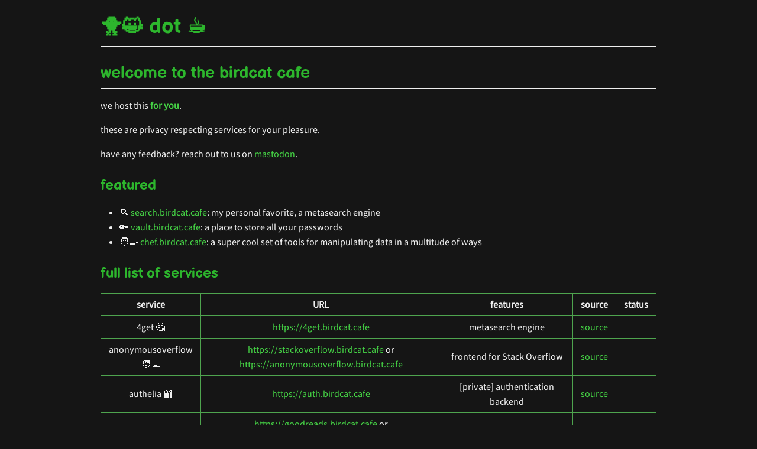

--- FILE ---
content_type: text/html;charset=utf-8
request_url: https://birdcat.cafe/
body_size: 15808
content:
<!DOCTYPE html>
<html>
  <head>
    <title>Index</title>
    <meta content="true" name="HandheldFriendly" />
    <meta content="width=device-width, initial-scale=1" name="viewport" />
    <link href="/css/main.css" rel="stylesheet" type="text/css" />
    <link href="/css/colors.css" rel="stylesheet" type="text/css" />
    <script src="/js/vendor/jquery.min.js"></script>
    <script src="/js/vendor/clipboard.min.js"></script>
    <script src="/js/clipboard.js"></script>
  </head>
  <body>
    <a href="/_search" id="mobile-search"><i class="icon-search"></i></a>
    <div class="main without-sidebar"><h1 id="dot">🐥😺 dot ☕</h1>
      
      <h2 id="welcome-to-the-birdcat-cafe">welcome to the birdcat cafe</h2>
      
      <p>we host this <strong><a href="https://www.youtube.com/watch?v=NwTsZHGQ6FE">for you</a></strong>.</p>
      
      <p>these are privacy respecting services for your pleasure.</p>
      
      <p>have any feedback? reach out to us on <a href="https://meow.social/@chirpbirb">mastodon</a>.</p>
      
      <h3 id="featured">featured</h3>
      
      <ul>
      <li>🔍 <a href="https://search.birdcat.cafe">search.birdcat.cafe</a>: my personal favorite, a metasearch engine</li>
      <li>🔑 <a href="https://vault.birdcat.cafe">vault.birdcat.cafe</a>: a place to store all your passwords</li>
      <li>🧑‍🍳 <a href="https://chef.birdcat.cafe">chef.birdcat.cafe</a>: a super cool set of tools for manipulating data in a multitude of ways</li>
      </ul>
      
      <h3 id="full-list-of-services">full list of services</h3>
      
      <table><thead>
      <tr>
      <th style="text-align: center"><strong>service</strong></th>
      <th style="text-align: center"><strong>URL</strong></th>
      <th style="text-align: center"><strong>features</strong></th>
      <th style="text-align: center"><strong>source</strong></th>
      <th style="text-align: center"><strong>status</strong></th>
      </tr>
      </thead><tbody>
      <tr>
      <td style="text-align: center">4get 🤔</td>
      <td style="text-align: center"><a href="https://4get.birdcat.cafe">https://4get.birdcat.cafe</a></td>
      <td style="text-align: center">metasearch engine</td>
      <td style="text-align: center"><a href="https://git.lolcat.ca/lolcat/4get">source</a></td>
      <td style="text-align: center"><a href="https://status.birdcat.cafe/status/cafe"><img src="https://status.birdcat.cafe/api/badge/2/status" alt=""></a></td>
      </tr>
      <tr>
      <td style="text-align: center">anonymousoverflow 🧑‍💻</td>
      <td style="text-align: center"><a href="https://stackoverflow.birdcat.cafe">https://stackoverflow.birdcat.cafe</a> or <a href="https://anonymousoverflow.birdcat.cafe">https://anonymousoverflow.birdcat.cafe</a></td>
      <td style="text-align: center">frontend for Stack Overflow</td>
      <td style="text-align: center"><a href="https://github.com/httpjamesm/AnonymousOverflow">source</a></td>
      <td style="text-align: center"><a href="https://status.birdcat.cafe/status/cafe"><img src="https://status.birdcat.cafe/api/badge/3/status" alt=""></a></td>
      </tr>
      <tr>
      <td style="text-align: center">authelia 🔐</td>
      <td style="text-align: center"><a href="https://auth.birdcat.cafe">https://auth.birdcat.cafe</a></td>
      <td style="text-align: center">[private] authentication backend</td>
      <td style="text-align: center"><a href="https://www.authelia.com/">source</a></td>
      <td style="text-align: center"><a href="https://status.birdcat.cafe/status/cafe"><img src="https://status.birdcat.cafe/api/badge/24/status" alt=""></a></td>
      </tr>
      <tr>
      <td style="text-align: center">biblioreads 📚</td>
      <td style="text-align: center"><a href="https://goodreads.birdcat.cafe">https://goodreads.birdcat.cafe</a> or <a href="https://biblioreads.birdcat.cafe">https://biblioreads.birdcat.cafe</a></td>
      <td style="text-align: center">frontend for goodreads</td>
      <td style="text-align: center"><a href="https://github.com/nesaku/BiblioReads">source</a></td>
      <td style="text-align: center"><a href="https://status.birdcat.cafe/status/cafe"><img src="https://status.birdcat.cafe/api/badge/4/status" alt=""></a></td>
      </tr>
      <tr>
      <td style="text-align: center">binternet 📌</td>
      <td style="text-align: center"><a href="https://pinterest.birdcat.cafe">https://pinterest.birdcat.cafe</a> or <a href="https://binternet.birdcat.cafe">https://binternet.birdcat.cafe</a></td>
      <td style="text-align: center">frontend for pinterest</td>
      <td style="text-align: center"><a href="https://github.com/Ahwxorg/binternet">source</a></td>
      <td style="text-align: center"><a href="https://status.birdcat.cafe/status/cafe"><img src="https://status.birdcat.cafe/api/badge/5/status" alt=""></a></td>
      </tr>
      <tr>
      <td style="text-align: center">breezewiki 🚢</td>
      <td style="text-align: center"><a href="https://fandom.birdcat.cafe">https://fandom.birdcat.cafe</a> or <a href="https://breezewiki.birdcat.cafe">https://breezewiki.birdcat.cafe</a></td>
      <td style="text-align: center">frontend for fandom wikis</td>
      <td style="text-align: center"><a href="https://gitdab.com/cadence/breezewiki">source</a></td>
      <td style="text-align: center"><a href="https://status.birdcat.cafe/status/cafe"><img src="https://status.birdcat.cafe/api/badge/6/status" alt=""></a></td>
      </tr>
      <tr>
      <td style="text-align: center">convertx ♻️</td>
      <td style="text-align: center"><a href="https://convert.birdcat.cafe">https://convert.birdcat.cafe</a></td>
      <td style="text-align: center">[private] conversion toolkit</td>
      <td style="text-align: center"><a href="https://github.com/C4illin/ConvertX">source</a></td>
      <td style="text-align: center"><a href="https://status.birdcat.cafe/status/cafe"><img src="https://status.birdcat.cafe/api/badge/7/status" alt=""></a></td>
      </tr>
      <tr>
      <td style="text-align: center">cryptpad 📓</td>
      <td style="text-align: center"><a href="https://pad.birdcat.cafe">https://pad.birdcat.cafe</a></td>
      <td style="text-align: center">encrypted document suite</td>
      <td style="text-align: center"><a href="https://github.com/cryptpad/cryptpad">source</a></td>
      <td style="text-align: center"><a href="https://status.birdcat.cafe/status/cafe"><img src="https://status.birdcat.cafe/api/badge/8/status" alt=""></a></td>
      </tr>
      <tr>
      <td style="text-align: center">cyberchef 🧑‍🍳</td>
      <td style="text-align: center"><a href="https://chef.birdcat.cafe">https://chef.birdcat.cafe</a></td>
      <td style="text-align: center">data manipulation toolkit</td>
      <td style="text-align: center"><a href="https://github.com/gchq/CyberChef">source</a></td>
      <td style="text-align: center"><a href="https://status.birdcat.cafe/status/cafe"><img src="https://status.birdcat.cafe/api/badge/9/status" alt=""></a></td>
      </tr>
      <tr>
      <td style="text-align: center">dumb 🎙️</td>
      <td style="text-align: center"><a href="https://genius.birdcat.cafe">https://genius.birdcat.cafe</a> or <a href="https://dumb.birdcat.cafe">https://dumb.birdcat.cafe</a></td>
      <td style="text-align: center">frontend for genius</td>
      <td style="text-align: center"><a href="https://github.com/rramiachraf/dumb">source</a></td>
      <td style="text-align: center"><a href="https://status.birdcat.cafe/status/cafe"><img src="https://status.birdcat.cafe/api/badge/10/status" alt=""></a></td>
      </tr>
      <tr>
      <td style="text-align: center">libremdb 🍿</td>
      <td style="text-align: center"><a href="https://imdb.birdcat.cafe">https://imdb.birdcat.cafe</a> or <a href="https://libremdb.birdcat.cafe">https://libremdb.birdcat.cafe</a></td>
      <td style="text-align: center">frontend for imdb</td>
      <td style="text-align: center"><a href="https://github.com/zyachel/libremdb">source</a></td>
      <td style="text-align: center"><a href="https://status.birdcat.cafe/status/cafe"><img src="https://status.birdcat.cafe/api/badge/11/status" alt=""></a></td>
      </tr>
      <tr>
      <td style="text-align: center">librespeed 🏎️</td>
      <td style="text-align: center"><a href="https://speed.birdcat.cafe">https://speed.birdcat.cafe</a></td>
      <td style="text-align: center">speedtest</td>
      <td style="text-align: center"><a href="https://github.com/librespeed/speedtest">source</a></td>
      <td style="text-align: center"><a href="https://status.birdcat.cafe/status/cafe"><img src="https://status.birdcat.cafe/api/badge/12/status" alt=""></a></td>
      </tr>
      <tr>
      <td style="text-align: center">madness 😱</td>
      <td style="text-align: center"><a href="https://birdcat.cafe">https://birdcat.cafe</a></td>
      <td style="text-align: center">Markdown web server</td>
      <td style="text-align: center"><a href="https://github.com/DannyBen/madness">source</a></td>
      <td style="text-align: center"><a href="https://status.birdcat.cafe/status/cafe"><img src="https://status.birdcat.cafe/api/badge/13/status" alt=""></a></td>
      </tr>
      <tr>
      <td style="text-align: center">mini-qr 📷</td>
      <td style="text-align: center"><a href="https://qr.birdcat.cafe">https://qr.birdcat.cafe</a></td>
      <td style="text-align: center">qr code generator</td>
      <td style="text-align: center"><a href="https://github.com/lyqht/mini-qr">source</a></td>
      <td style="text-align: center"><a href="https://status.birdcat.cafe/status/cafe"><img src="https://status.birdcat.cafe/api/badge/14/status" alt=""></a></td>
      </tr>
      <tr>
      <td style="text-align: center">mozhi 💬</td>
      <td style="text-align: center"><a href="https://translate.birdcat.cafe">https://translate.birdcat.cafe</a> or <a href="https://mozhi.birdcat.cafe">https://mozhi.birdcat.cafe</a></td>
      <td style="text-align: center">frontend for many translation engines</td>
      <td style="text-align: center"><a href="https://codeberg.org/aryak/mozhi">source</a></td>
      <td style="text-align: center"><a href="https://status.birdcat.cafe/status/cafe"><img src="https://status.birdcat.cafe/api/badge/15/status" alt=""></a></td>
      </tr>
      <tr>
      <td style="text-align: center">privatebin 📋</td>
      <td style="text-align: center"><a href="https://paste.birdcat.cafe">https://paste.birdcat.cafe</a></td>
      <td style="text-align: center">encrypted pastebin alternative</td>
      <td style="text-align: center"><a href="https://github.com/PrivateBin/PrivateBin">source</a></td>
      <td style="text-align: center"><a href="https://status.birdcat.cafe/status/cafe"><img src="https://status.birdcat.cafe/api/badge/16/status" alt=""></a></td>
      </tr>
      <tr>
      <td style="text-align: center">priviblur 💻</td>
      <td style="text-align: center"><a href="https://tumblr.birdcat.cafe">https://tumblr.birdcat.cafe</a> or <a href="https://priviblur.birdcat.cafe">https://priviblur.birdcat.cafe</a></td>
      <td style="text-align: center">frontend for tumblr</td>
      <td style="text-align: center"><a href="https://github.com/syeopite/priviblur">source</a></td>
      <td style="text-align: center"><a href="https://status.birdcat.cafe/status/cafe"><img src="https://status.birdcat.cafe/api/badge/17/status" alt=""></a></td>
      </tr>
      <tr>
      <td style="text-align: center">quetre 🙋</td>
      <td style="text-align: center"><a href="https://quora.birdcat.cafe">https://quora.birdcat.cafe</a> or <a href="https://quetre.birdcat.cafe">https://quetre.birdcat.cafe</a></td>
      <td style="text-align: center">frontend for quora</td>
      <td style="text-align: center"><a href="https://github.com/zyachel/quetre">source</a></td>
      <td style="text-align: center"><a href="https://status.birdcat.cafe/status/cafe"><img src="https://status.birdcat.cafe/api/badge/18/status" alt=""></a></td>
      </tr>
      <tr>
      <td style="text-align: center">redlib 🤓</td>
      <td style="text-align: center"><a href="https://reddit.birdcat.cafe">https://reddit.birdcat.cafe</a> or <a href="https://reddit.birdcat.cafe">https://reddit.birdcat.cafe</a></td>
      <td style="text-align: center">frontend for reddit</td>
      <td style="text-align: center"><a href="https://github.com/redlib-org/redlib">source</a></td>
      <td style="text-align: center"><a href="https://status.birdcat.cafe/status/cafe"><img src="https://status.birdcat.cafe/api/badge/19/status" alt=""></a></td>
      </tr>
      <tr>
      <td style="text-align: center">rimgo 🖼️</td>
      <td style="text-align: center"><a href="https://imgur.birdcat.cafe">https://imgur.birdcat.cafe</a> or <a href="https://rimgo.birdcat.cafe">https://rimgo.birdcat.cafe</a></td>
      <td style="text-align: center">frontend for imgur</td>
      <td style="text-align: center"><a href="https://codeberg.org/rimgo/rimgo">source</a></td>
      <td style="text-align: center"><a href="https://status.birdcat.cafe/status/cafe"><img src="https://status.birdcat.cafe/api/badge/20/status" alt=""></a></td>
      </tr>
      <tr>
      <td style="text-align: center">searxng 🔍</td>
      <td style="text-align: center"><a href="https://search.birdcat.cafe">https://search.birdcat.cafe</a> or <a href="https://searxng.birdcat.cafe">https://searxng.birdcat.cafe</a></td>
      <td style="text-align: center">metasearch engine</td>
      <td style="text-align: center"><a href="https://github.com/searxng/searxng">source</a></td>
      <td style="text-align: center"><a href="https://status.birdcat.cafe/status/cafe"><img src="https://status.birdcat.cafe/api/badge/1/status" alt=""></a></td>
      </tr>
      <tr>
      <td style="text-align: center">send 💾</td>
      <td style="text-align: center"><a href="https://send.birdcat.cafe">https://send.birdcat.cafe</a></td>
      <td style="text-align: center">temporary file upload service</td>
      <td style="text-align: center"><a href="https://github.com/timvisee/send">source</a></td>
      <td style="text-align: center"><a href="https://status.birdcat.cafe/status/cafe"><img src="https://status.birdcat.cafe/api/badge/21/status" alt=""></a></td>
      </tr>
      <tr>
      <td style="text-align: center">traefik 🚦</td>
      <td style="text-align: center"><a href="https://traefik.birdcat.cafe">https://traefik.birdcat.cafe</a></td>
      <td style="text-align: center">[private] load balancer for Docker</td>
      <td style="text-align: center"><a href="https://github.com/traefik/traefik">source</a></td>
      <td style="text-align: center"><a href="https://status.birdcat.cafe/status/cafe"><img src="https://status.birdcat.cafe/api/badge/22/status" alt=""></a></td>
      </tr>
      <tr>
      <td style="text-align: center">vaultwarden 🔑</td>
      <td style="text-align: center"><a href="https://vault.birdcat.cafe">https://vault.birdcat.cafe</a></td>
      <td style="text-align: center">bitwarden-compatible password manager</td>
      <td style="text-align: center"><a href="https://github.com/dani-garcia/vaultwarden">source</a></td>
      <td style="text-align: center"><a href="https://status.birdcat.cafe/status/cafe"><img src="https://status.birdcat.cafe/api/badge/23/status" alt=""></a></td>
      </tr>
      </tbody></table>
      
      <p>most of these sites also extensively use <a href="https://mutant.tech/">mutant standard emoji</a>, which are licensed under a <a href="http://creativecommons.org/licenses/by-nc-sa/4.0/">creative commons attribution-noncommercial-sharealike 4.0 international license</a>. you should <a href="https://nocturne.works/">check out caius</a>, they’re cool.</p>
      
      <p>part of <a href="https://tacowolf.net">🌮🐺 dot 🌐</a></p>
      
    </div>
  </body>
</html>

--- FILE ---
content_type: text/css;charset=utf-8
request_url: https://birdcat.cafe/css/main.css
body_size: 15396
content:
@charset "UTF-8";
:root {
  --background-color: #fff;
  --blockquote-border-color: #ddd;
  --blockquote-color: #777;
  --breadcrumbs-border-color: #ccc;
  --code-border-color: #ddd;
  --font-color: #333;
  --font-family: "Segoe UI", "Helvetica Neue", Helvetica,Arial, freesans, sans-serif;
  --font-family-monospace: Consolas, "Liberation Mono", Menlo, Courier, monospace;
  --footnotes-color: #666;
  --h1-border-color: #eee;
  --h1-color: #333;
  --h2-border-color: #eee;
  --h2-color: #333;
  --h3-color: #333;
  --h4-color: #333;
  --h5-color: #333;
  --h6-color: #777;
  --highlight-color: palegreen;
  --hr-color: #ddd;
  --inline-code-bg-color: #eee;
  --kbd-bg-color: #fcfcfc;
  --kbd-border-color: #ccc;
  --kbd-color: #111;
  --kbd-shadow-color: #bbb;
  --link-color: #4078c0;
  --quiet-color: #777;
  --scrollbar-color: #ccc;
  --search-field-border-color: #ccc;
  --search-field-focused-border-color: #4078c0;
  --sidebar-bg-color: #fff;
  --sidebar-border-color: #ddd;
  --sidebar-border-right-color: #ddd;
  --table-alt-row-bg-color: transparent;
  --table-bg-color: transparent;
  --table-border-color: #ddd;
  --table-header-bg-color: transparent;
  --table-row-bg-color: transparent; }

a {
  color: var(--link-color);
  text-decoration: none; }
  a:active, a:hover, a:focus {
    outline-width: 0;
    text-decoration: underline; }
  a:not([href]) {
    color: inherit;
    text-decoration: none; }
  a.icon {
    color: inherit; }

.breadcrumbs {
  margin-top: 6px;
  border-bottom: 1px solid var(--breadcrumbs-border-color); }
  .breadcrumbs a {
    display: inline-block;
    padding: 7px 0; }

code {
  background-color: var(--inline-code-bg-color);
  padding: 0px 8px;
  margin: 0;
  font-size: 90%;
  border-radius: 3px;
  display: inline-block; }

pre {
  position: relative;
  border: 1px solid var(--code-border-color);
  border-radius: 5px;
  overflow-x: auto;
  padding: 10px; }
  pre code {
    background-color: transparent;
    display: block;
    line-height: 1.2;
    position: relative; }

@font-face {
  font-family: 'fontello';
  src: url("../font/fontello.eot?19183580");
  src: url("../font/fontello.eot?19183580#iefix") format("embedded-opentype"), url("../font/fontello.woff2?19183580") format("woff2"), url("../font/fontello.woff?19183580") format("woff"), url("../font/fontello.ttf?19183580") format("truetype"), url("../font/fontello.svg?19183580#fontello") format("svg");
  font-weight: normal;
  font-style: normal; }

/* Chrome hack: SVG is rendered more smooth in Windozze. 100% magic, uncomment if you need it. */
/* Note, that will break hinting! In other OS-es font will be not as sharp as it could be */
/*
@media screen and (-webkit-min-device-pixel-ratio:0) {
  @font-face {
    font-family: 'fontello';
    src: url('../font/fontello.svg?19183580#fontello') format('svg');
  }
}
*/
[class^="icon-"]:before, [class*=" icon-"]:before {
  font-family: "fontello";
  font-style: normal;
  font-weight: normal;
  speak: never;
  display: inline-block;
  text-decoration: inherit;
  width: 1em;
  margin-right: .2em;
  text-align: center;
  /* opacity: .8; */
  /* For safety - reset parent styles, that can break glyph codes*/
  font-variant: normal;
  text-transform: none;
  /* fix buttons height, for twitter bootstrap */
  line-height: 1em;
  /* Animation center compensation - margins should be symmetric */
  /* remove if not needed */
  margin-left: .2em;
  /* you can be more comfortable with increased icons size */
  /* font-size: 120%; */
  /* Font smoothing. That was taken from TWBS */
  -webkit-font-smoothing: antialiased;
  -moz-osx-font-smoothing: grayscale;
  /* Uncomment for 3D effect */
  /* text-shadow: 1px 1px 1px rgba(127, 127, 127, 0.3); */ }

.icon-home:before {
  content: '\e806'; }

/* '' */
.icon-copy:before {
  content: '\f24d'; }

/* '' */
.icon-search:before {
  content: '\f50d'; }

/* '' */
.footnotes {
  color: var(--footnotes-color);
  font-size: 85%; }

img {
  border-style: none;
  max-width: 100%;
  box-sizing: content-box; }

kbd {
  color: var(--kbd-color);
  background-color: var(--kbd-bg-color);
  border: solid 1px var(--kbd-border-color);
  border-bottom-color: var(--kbd-shadow-color);
  box-shadow: inset 0 -1px 0 var(--kbd-shadow-color);
  display: inline-block;
  padding: 6px 8px;
  font-size: 85%;
  line-height: 10px;
  vertical-align: middle;
  border-radius: 3px; }

hr {
  border: 0;
  border-top: 2px solid var(--hr-color); }

ul, ol {
  margin-top: 0;
  margin-bottom: 0;
  padding-left: 2em; }

ol ol, ul ol {
  list-style-type: lower-roman; }

ul ul ol, ul ol ol, ol ul ol, ol ol ol {
  list-style-type: lower-alpha; }

ul ul, ul ol, ol ol, ol ul {
  margin-top: 0;
  margin-bottom: 0; }

dd {
  margin-left: 0; }

dl {
  padding: 0; }
  dl dt {
    padding: 0;
    margin-top: 16px;
    font-size: 1em;
    font-style: italic;
    font-weight: bold; }
  dl dd {
    padding: 0 16px;
    margin-bottom: 16px; }

li > p {
  margin-top: 16px; }

nav {
  background: var(--sidebar-bg-color);
  border-right: 1px solid var(--sidebar-border-right-color);
  height: 100vh;
  width: 300px;
  overflow-y: auto;
  position: fixed; }
  @media print {
    nav {
      display: none; } }
  @media only screen and (max-width: 767px) {
    nav {
      display: none; } }
  nav .icon-bar {
    background: var(--sidebar-bg-color);
    border-bottom: 1px dotted var(--sidebar-border-color);
    position: sticky;
    top: 0;
    z-index: 1; }
  nav a.document, nav span.document, nav .caption {
    border-bottom: 1px dotted var(--sidebar-border-color);
    display: block;
    padding: 5px 20px 5px 30px; }
  nav a.icon {
    display: inline-block;
    font-size: 1.5em;
    width: 50%;
    padding: 3px 20px 3px 30px; }
    nav a.icon.wide {
      width: 100%; }
  nav:after {
    content: "";
    height: 90px;
    display: block; }

pre > code.sourceCode {
  white-space: pre;
  position: relative; }

pre > code.sourceCode > span {
  line-height: 1.25; }

pre > code.sourceCode > span:empty {
  height: 1.2em; }

code.sourceCode > span {
  color: inherit;
  text-decoration: inherit; }

div.sourceCode {
  margin: 1em 0; }

pre.sourceCode {
  margin: 0; }

@media screen {
  div.sourceCode {
    overflow: auto; } }

@media print {
  pre > code.sourceCode {
    white-space: pre-wrap; }
  pre > code.sourceCode > span {
    display: inline-block;
    text-indent: -5em;
    padding-left: 5em; } }

pre.numberSource code {
  counter-reset: source-line 0; }

pre.numberSource code > span {
  position: relative;
  left: -4em;
  counter-increment: source-line; }

pre.numberSource code > span > a:first-child::before {
  content: counter(source-line);
  position: relative;
  left: -1em;
  text-align: right;
  vertical-align: baseline;
  border: none;
  display: inline-block;
  -webkit-touch-callout: none;
  -webkit-user-select: none;
  -khtml-user-select: none;
  -moz-user-select: none;
  -ms-user-select: none;
  user-select: none;
  padding: 0 4px;
  width: 4em;
  color: #aaaaaa; }

pre.numberSource {
  margin-left: 3em;
  border-left: 1px solid #aaaaaa;
  padding-left: 4px; }

@media screen {
  pre > code.sourceCode > span > a:first-child::before {
    text-decoration: underline; } }

code span.al {
  color: #ff0000;
  font-weight: bold; }

/* Alert */
code span.an {
  color: #60a0b0;
  font-weight: bold;
  font-style: italic; }

/* Annotation */
code span.at {
  color: #7d9029; }

/* Attribute */
code span.bn {
  color: #40a070; }

/* BaseN */
code span.bu {
  color: #008000; }

/* BuiltIn */
code span.cf {
  color: #007020;
  font-weight: bold; }

/* ControlFlow */
code span.ch {
  color: #4070a0; }

/* Char */
code span.cn {
  color: #880000; }

/* Constant */
code span.co {
  color: #60a0b0;
  font-style: italic; }

/* Comment */
code span.cv {
  color: #60a0b0;
  font-weight: bold;
  font-style: italic; }

/* CommentVar */
code span.do {
  color: #ba2121;
  font-style: italic; }

/* Documentation */
code span.dt {
  color: #902000; }

/* DataType */
code span.dv {
  color: #40a070; }

/* DecVal */
code span.er {
  color: #ff0000;
  font-weight: bold; }

/* Error */
/* Extension */
code span.fl {
  color: #40a070; }

/* Float */
code span.fu {
  color: #06287e; }

/* Function */
code span.im {
  color: #008000;
  font-weight: bold; }

/* Import */
code span.in {
  color: #60a0b0;
  font-weight: bold;
  font-style: italic; }

/* Information */
code span.kw {
  color: #007020;
  font-weight: bold; }

/* Keyword */
code span.op {
  color: #666666; }

/* Operator */
code span.ot {
  color: #007020; }

/* Other */
code span.pp {
  color: #bc7a00; }

/* Preprocessor */
code span.sc {
  color: #4070a0; }

/* SpecialChar */
code span.ss {
  color: #bb6688; }

/* SpecialString */
code span.st {
  color: #4070a0; }

/* String */
code span.va {
  color: #19177c; }

/* Variable */
code span.vs {
  color: #4070a0; }

/* VerbatimString */
code span.wa {
  color: #60a0b0;
  font-weight: bold;
  font-style: italic; }

/* Warning */
.highlight table td {
  padding: 5px; }

.highlight table pre {
  margin: 0; }

.highlight .cm {
  color: #999988;
  font-style: italic; }

.highlight .cp {
  color: #999999;
  font-weight: bold; }

.highlight .c1 {
  color: #999988;
  font-style: italic; }

.highlight .cs {
  color: #999999;
  font-weight: bold;
  font-style: italic; }

.highlight .c, .highlight .ch, .highlight .cd, .highlight .cpf {
  color: #999988;
  font-style: italic; }

.highlight .err {
  color: #a61717;
  background-color: #e3d2d2; }

.highlight .gd {
  color: #000000;
  background-color: #ffdddd; }

.highlight .ge {
  color: #000000;
  font-style: italic; }

.highlight .gr {
  color: #aa0000; }

.highlight .gh {
  color: #999999; }

.highlight .gi {
  color: #000000;
  background-color: #ddffdd; }

.highlight .go {
  color: #888888; }

.highlight .gp {
  color: #555555; }

.highlight .gs {
  font-weight: bold; }

.highlight .gu {
  color: #aaaaaa; }

.highlight .gt {
  color: #aa0000; }

.highlight .kc {
  color: #000000;
  font-weight: bold; }

.highlight .kd {
  color: #000000;
  font-weight: bold; }

.highlight .kn {
  color: #000000;
  font-weight: bold; }

.highlight .kp {
  color: #000000;
  font-weight: bold; }

.highlight .kr {
  color: #000000;
  font-weight: bold; }

.highlight .kt {
  color: #445588;
  font-weight: bold; }

.highlight .k, .highlight .kv {
  color: #000000;
  font-weight: bold; }

.highlight .mf {
  color: #009999; }

.highlight .mh {
  color: #009999; }

.highlight .il {
  color: #009999; }

.highlight .mi {
  color: #009999; }

.highlight .mo {
  color: #009999; }

.highlight .m, .highlight .mb, .highlight .mx {
  color: #009999; }

.highlight .sa {
  color: #000000;
  font-weight: bold; }

.highlight .sb {
  color: #d14; }

.highlight .sc {
  color: #d14; }

.highlight .sd {
  color: #d14; }

.highlight .s2 {
  color: #d14; }

.highlight .se {
  color: #d14; }

.highlight .sh {
  color: #d14; }

.highlight .si {
  color: #d14; }

.highlight .sx {
  color: #d14; }

.highlight .sr {
  color: #009926; }

.highlight .s1 {
  color: #d14; }

.highlight .ss {
  color: #990073; }

.highlight .s, .highlight .dl {
  color: #d14; }

.highlight .na {
  color: #008080; }

.highlight .bp {
  color: #999999; }

.highlight .nb {
  color: #0086B3; }

.highlight .nc {
  color: #445588;
  font-weight: bold; }

.highlight .no {
  color: #008080; }

.highlight .nd {
  color: #3c5d5d;
  font-weight: bold; }

.highlight .ni {
  color: #800080; }

.highlight .ne {
  color: #990000;
  font-weight: bold; }

.highlight .nf, .highlight .fm {
  color: #990000;
  font-weight: bold; }

.highlight .nl {
  color: #990000;
  font-weight: bold; }

.highlight .nn {
  color: #555555; }

.highlight .nt {
  color: #000080; }

.highlight .vc {
  color: #008080; }

.highlight .vg {
  color: #008080; }

.highlight .vi {
  color: #008080; }

.highlight .nv, .highlight .vm {
  color: #008080; }

.highlight .ow {
  color: #000000;
  font-weight: bold; }

.highlight .o {
  color: #000000;
  font-weight: bold; }

.highlight .w {
  color: #bbbbbb; }

.highlight {
  background-color: #f8f8f8; }

::-webkit-scrollbar {
  width: 6px;
  height: 6px; }

::-webkit-scrollbar-thumb {
  background: var(--scrollbar-color);
  -webkit-border-radius: 3px; }

@media print {
  #mobile-search {
    display: none; } }

@media only screen and (min-width: 768px) {
  #mobile-search {
    display: none; } }

@media only screen and (max-width: 767px) {
  #mobile-search {
    position: fixed;
    font-size: 30px;
    top: 0px;
    right: 10px;
    opacity: 0.5; } }

.search-form {
  margin-bottom: 20px;
  margin-top: 20px; }

.search-field {
  border: 1px solid var(--search-field-border-color);
  border-radius: 3px;
  outline: none;
  padding: 8px 12px;
  font-size: 1.5em;
  width: 100%;
  min-width: 200px; }
  .search-field:focus {
    border-color: var(--search-field-focused-border-color); }

.source-link {
  margin-top: 13px;
  float: right; }
  @media only screen and (max-width: 767px) {
    .source-link {
      display: none; } }
table {
  border-spacing: 0;
  border-collapse: collapse;
  display: block;
  width: 100%;
  overflow: auto;
  word-break: normal;
  word-break: keep-all; }
  table th, table td {
    padding: 6px 13px;
    border: 1px solid var(--table-border-color); }
  table td {
    background-color: var(--table-bg-color); }
  table th {
    font-weight: bold;
    background-color: var(--table-header-bg-color); }
  table tr {
    background-color: var(--table-row-bg-color); }
  table tr:nth-child(2n) {
    background-color: var(--table-alt-row-bg-color); }

body {
  -ms-text-size-adjust: 100%;
  -webkit-text-size-adjust: 100%;
  color: var(--font-color);
  font-family: var(--font-family);
  font-size: 16px;
  line-height: 1.6;
  word-wrap: break-word; }

strong, .strong {
  font-weight: bolder; }

h1, h2, h3, h4, h5, h6 {
  margin-top: 1em;
  margin-bottom: 16px;
  font-weight: bold;
  line-height: 1.4; }

h1 {
  color: var(--h1-color);
  border-bottom: 1px solid var(--h1-border-color);
  margin: 0.67em 0;
  padding-bottom: 0.3em;
  font-size: 2.25em;
  line-height: 1.2; }

h2 {
  color: var(--h2-color);
  border-bottom: 1px solid var(--h2-border-color);
  padding-bottom: 0.3em;
  font-size: 1.75em;
  line-height: 1.225; }

h3 {
  color: var(--h3-color);
  font-size: 1.5em;
  line-height: 1.43; }

h4 {
  color: var(--h4-color);
  font-size: 1.25em; }

h5 {
  color: var(--h5-color);
  font-size: 1em; }

h6 {
  color: var(--h6-color);
  font-size: 1em; }

code, pre, kbd {
  font-family: var(--font-family-monospace); }

* {
  box-sizing: border-box; }

p {
  margin-top: 0;
  margin-bottom: 10px; }

blockquote {
  color: var(--blockquote-color);
  border-left: 4px solid var(--blockquote-border-color);
  margin: 0;
  padding: 0 15px; }
  blockquote > :first-child {
    margin-top: 0; }
  blockquote > :last-child {
    margin-bottom: 0; }

p, blockquote, ul, ol, dl, table, pre {
  margin-top: 0;
  margin-bottom: 16px; }

mark {
  background-color: var(--highlight-color); }

.quiet {
  color: var(--quiet-color); }

.float-right {
  float: right; }

body {
  background-color: var(--background-color);
  max-width: 1400px;
  margin: 0 auto; }

.main {
  padding: 0 20px 100px 20px; }
  .main:before, .main:after {
    display: table;
    content: ""; }
  @media only screen and (min-width: 768px) {
    .main.with-sidebar {
      min-height: 100vh;
      margin-left: 300px; } }
  .main.without-sidebar {
    max-width: 980px;
    margin: 0 auto; }

/*# sourceMappingURL=main.css.map */

--- FILE ---
content_type: text/css;charset=utf-8
request_url: https://birdcat.cafe/css/colors.css
body_size: 1402
content:
@import "https://fonts.bunny.net/css?family=assistant:500|balsamiq-sans:400,400i,700,700i";
h1,
h2,
h3,
h4,
h5,
h6 {
    font-family:
        balsamiq sans,
        display;
}
body {
    font-family: assistant, sans-serif;
}
table {
    border-color: #4ea44e;
}
:root {
    --background-color: #151515;
    --blockquote-border-color: #252525;
    --blockquote-color: #353535;
    --breadcrumbs-border-color: #ccc;
    --code-border-color: #4ea44e;
    --font-color: #eee;
    --font-family: assistant, Helvetica, Arial, freesans, sans-serif;
    --font-family-monospace:
        Consolas, "Liberation Mono", Menlo, Courier, monospace;
    --footnotes-color: #666;
    --h1-border-color: #eee;
    --h1-color: #2db62d;
    --h2-border-color: #eee;
    --h2-color: #2db62d;
    --h3-color: #2db62d;
    --h4-color: #2db62d;
    --h5-color: #2db62d;
    --h6-color: #29a228;
    --highlight-color: #2db62d;
    --hr-color: #4ea44e;
    --inline-code-bg-color: #151515;
    --kbd-bg-color: #fcfcfc;
    --kbd-border-color: #ccc;
    --kbd-color: #eee;
    --kbd-shadow-color: #252525;
    --link-color: #45d145;
    --quiet-color: #777;
    --scrollbar-color: #ccc;
    --search-field-border-color: #ccc;
    --search-field-focused-border-color: #29a228;
    --sidebar-bg-color: #fff;
    --sidebar-border-color: #4ea44e;
    --sidebar-border-right-color: #4ea44e;
    --table-alt-row-bg-color: transparent;
    --table-bg-color: transparent;
    --table-border-color: #4ea44e;
    --table-header-bg-color: transparent;
    --table-row-bg-color: transparent;
}


--- FILE ---
content_type: text/javascript;charset=utf-8
request_url: https://birdcat.cafe/js/clipboard.js
body_size: -29
content:
$(function() {
  new ClipboardJS('.sourceCode', {
    target: function(trigger) {
      return trigger.parentElement;
    }
  });
})
